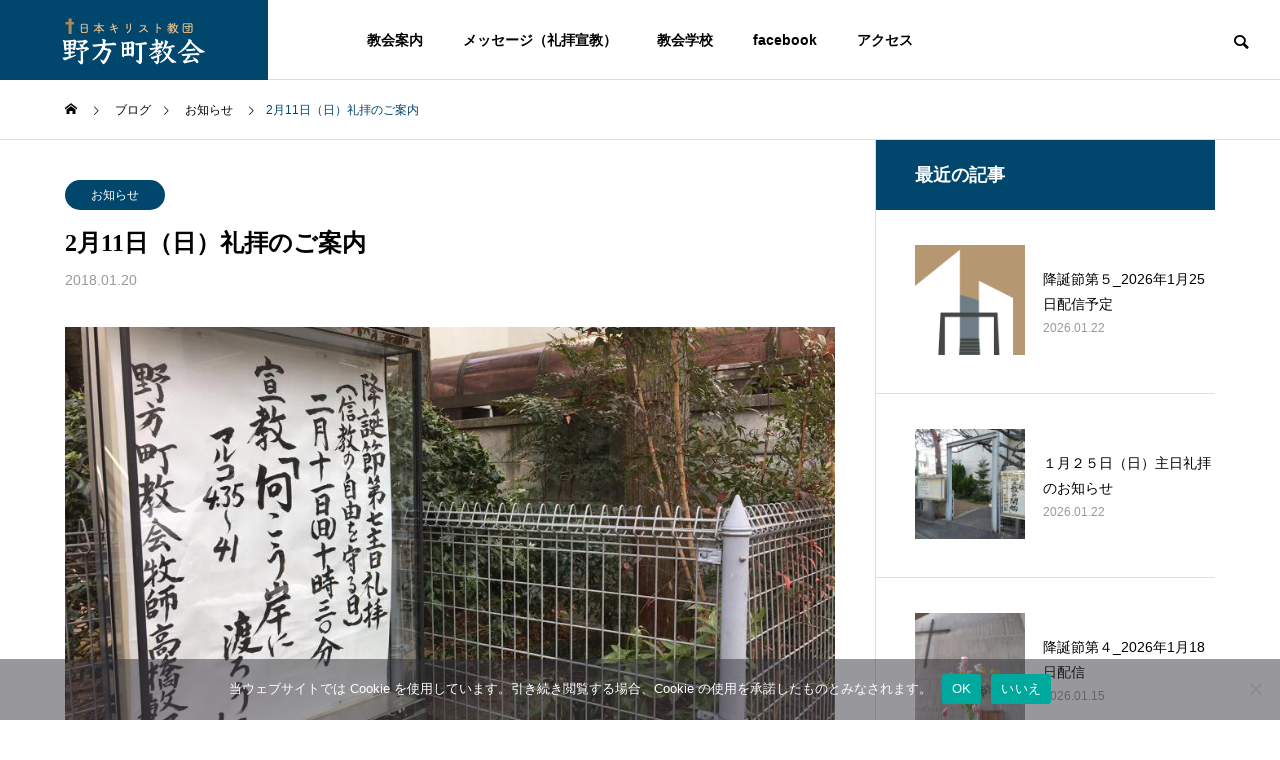

--- FILE ---
content_type: text/html; charset=UTF-8
request_url: https://nogatamachi.com/%EF%BC%92112018reihai/
body_size: 15708
content:
<!DOCTYPE html>
<html class="pc" lang="ja">
<head prefix="og: https://ogp.me/ns# fb: https://ogp.me/ns/fb#">
<meta charset="UTF-8">
<!--[if IE]><meta http-equiv="X-UA-Compatible" content="IE=edge"><![endif]-->
<meta name="viewport" content="width=device-width">
<title>2月11日（日）礼拝のご案内 | 日本基督教団　野方町教会</title>
<meta name="description" content="降誕節第７主日礼拝（信教の自由を守る日） 	宣教『向こう岸に渡ろう』高橋通敏牧師 	聖書　マルコによる福音書4：35~41 	讃美歌　164   273A   21-543※礼拝後は、ランチタイム、信友会委員会、CS...">
<link rel="pingback" href="https://nogatamachi.com/xmlrpc.php">
<meta name='robots' content='max-image-preview:large' />
<meta property="og:type" content="article">
<meta property="og:url" content="https://nogatamachi.com/%EF%BC%92112018reihai/">
<meta property="og:title" content="2月11日（日）礼拝のご案内 &#8211; 日本基督教団　野方町教会">
<meta property="og:description" content="降誕節第７主日礼拝（信教の自由を守る日） 	宣教『向こう岸に渡ろう』高橋通敏牧師 	聖書　マルコによる福音書4：35~41 	讃美歌　164   273A   21-543※礼拝後は、ランチタイム、信友会委員会、CS...">
<meta property="og:site_name" content="日本基督教団　野方町教会">
<meta property="og:image" content="https://nogatamachi.com/wp-content/uploads/2018/02/27459130_981639298667288_2611187266042481688_n.jpg">
<meta property="og:image:secure_url" content="https://nogatamachi.com/wp-content/uploads/2018/02/27459130_981639298667288_2611187266042481688_n.jpg"> 
<meta property="og:image:width" content="960"> 
<meta property="og:image:height" content="540">
<link rel='dns-prefetch' href='//maxcdn.bootstrapcdn.com' />
<link rel="alternate" type="application/rss+xml" title="日本基督教団　野方町教会 &raquo; フィード" href="https://nogatamachi.com/feed/" />
<link rel="alternate" type="application/rss+xml" title="日本基督教団　野方町教会 &raquo; コメントフィード" href="https://nogatamachi.com/comments/feed/" />
<link rel="alternate" title="oEmbed (JSON)" type="application/json+oembed" href="https://nogatamachi.com/wp-json/oembed/1.0/embed?url=https%3A%2F%2Fnogatamachi.com%2F%25ef%25bc%2592112018reihai%2F" />
<link rel="alternate" title="oEmbed (XML)" type="text/xml+oembed" href="https://nogatamachi.com/wp-json/oembed/1.0/embed?url=https%3A%2F%2Fnogatamachi.com%2F%25ef%25bc%2592112018reihai%2F&#038;format=xml" />
		<!-- This site uses the Google Analytics by ExactMetrics plugin v8.11.1 - Using Analytics tracking - https://www.exactmetrics.com/ -->
		<!-- Note: ExactMetrics is not currently configured on this site. The site owner needs to authenticate with Google Analytics in the ExactMetrics settings panel. -->
					<!-- No tracking code set -->
				<!-- / Google Analytics by ExactMetrics -->
		<link rel="preconnect" href="https://fonts.googleapis.com">
<link rel="preconnect" href="https://fonts.gstatic.com" crossorigin>
<link href="https://fonts.googleapis.com/css2?family=Noto+Sans+JP:wght@400;600" rel="stylesheet">
<style id='wp-img-auto-sizes-contain-inline-css' type='text/css'>
img:is([sizes=auto i],[sizes^="auto," i]){contain-intrinsic-size:3000px 1500px}
/*# sourceURL=wp-img-auto-sizes-contain-inline-css */
</style>
<link rel='stylesheet' id='style-css' href='https://nogatamachi.com/wp-content/themes/solaris_tcd088/style.css?ver=2.14.1' type='text/css' media='all' />
<link rel='stylesheet' id='pt-cv-public-style-css' href='https://nogatamachi.com/wp-content/plugins/content-views-query-and-display-post-page/public/assets/css/cv.css?ver=4.2.1' type='text/css' media='all' />
<link rel='stylesheet' id='pt-cv-public-pro-style-css' href='https://nogatamachi.com/wp-content/plugins/pt-content-views-pro/public/assets/css/cvpro.min.css?ver=7.2.2' type='text/css' media='all' />
<link rel='stylesheet' id='wp-block-library-css' href='https://nogatamachi.com/wp-includes/css/dist/block-library/style.min.css?ver=d55b26a379c4c1cf1a0a8a97c4a324d5' type='text/css' media='all' />
<style id='classic-theme-styles-inline-css' type='text/css'>
/*! This file is auto-generated */
.wp-block-button__link{color:#fff;background-color:#32373c;border-radius:9999px;box-shadow:none;text-decoration:none;padding:calc(.667em + 2px) calc(1.333em + 2px);font-size:1.125em}.wp-block-file__button{background:#32373c;color:#fff;text-decoration:none}
/*# sourceURL=/wp-includes/css/classic-themes.min.css */
</style>
<style id='global-styles-inline-css' type='text/css'>
:root{--wp--preset--aspect-ratio--square: 1;--wp--preset--aspect-ratio--4-3: 4/3;--wp--preset--aspect-ratio--3-4: 3/4;--wp--preset--aspect-ratio--3-2: 3/2;--wp--preset--aspect-ratio--2-3: 2/3;--wp--preset--aspect-ratio--16-9: 16/9;--wp--preset--aspect-ratio--9-16: 9/16;--wp--preset--color--black: #000000;--wp--preset--color--cyan-bluish-gray: #abb8c3;--wp--preset--color--white: #ffffff;--wp--preset--color--pale-pink: #f78da7;--wp--preset--color--vivid-red: #cf2e2e;--wp--preset--color--luminous-vivid-orange: #ff6900;--wp--preset--color--luminous-vivid-amber: #fcb900;--wp--preset--color--light-green-cyan: #7bdcb5;--wp--preset--color--vivid-green-cyan: #00d084;--wp--preset--color--pale-cyan-blue: #8ed1fc;--wp--preset--color--vivid-cyan-blue: #0693e3;--wp--preset--color--vivid-purple: #9b51e0;--wp--preset--gradient--vivid-cyan-blue-to-vivid-purple: linear-gradient(135deg,rgb(6,147,227) 0%,rgb(155,81,224) 100%);--wp--preset--gradient--light-green-cyan-to-vivid-green-cyan: linear-gradient(135deg,rgb(122,220,180) 0%,rgb(0,208,130) 100%);--wp--preset--gradient--luminous-vivid-amber-to-luminous-vivid-orange: linear-gradient(135deg,rgb(252,185,0) 0%,rgb(255,105,0) 100%);--wp--preset--gradient--luminous-vivid-orange-to-vivid-red: linear-gradient(135deg,rgb(255,105,0) 0%,rgb(207,46,46) 100%);--wp--preset--gradient--very-light-gray-to-cyan-bluish-gray: linear-gradient(135deg,rgb(238,238,238) 0%,rgb(169,184,195) 100%);--wp--preset--gradient--cool-to-warm-spectrum: linear-gradient(135deg,rgb(74,234,220) 0%,rgb(151,120,209) 20%,rgb(207,42,186) 40%,rgb(238,44,130) 60%,rgb(251,105,98) 80%,rgb(254,248,76) 100%);--wp--preset--gradient--blush-light-purple: linear-gradient(135deg,rgb(255,206,236) 0%,rgb(152,150,240) 100%);--wp--preset--gradient--blush-bordeaux: linear-gradient(135deg,rgb(254,205,165) 0%,rgb(254,45,45) 50%,rgb(107,0,62) 100%);--wp--preset--gradient--luminous-dusk: linear-gradient(135deg,rgb(255,203,112) 0%,rgb(199,81,192) 50%,rgb(65,88,208) 100%);--wp--preset--gradient--pale-ocean: linear-gradient(135deg,rgb(255,245,203) 0%,rgb(182,227,212) 50%,rgb(51,167,181) 100%);--wp--preset--gradient--electric-grass: linear-gradient(135deg,rgb(202,248,128) 0%,rgb(113,206,126) 100%);--wp--preset--gradient--midnight: linear-gradient(135deg,rgb(2,3,129) 0%,rgb(40,116,252) 100%);--wp--preset--font-size--small: 13px;--wp--preset--font-size--medium: 20px;--wp--preset--font-size--large: 36px;--wp--preset--font-size--x-large: 42px;--wp--preset--spacing--20: 0.44rem;--wp--preset--spacing--30: 0.67rem;--wp--preset--spacing--40: 1rem;--wp--preset--spacing--50: 1.5rem;--wp--preset--spacing--60: 2.25rem;--wp--preset--spacing--70: 3.38rem;--wp--preset--spacing--80: 5.06rem;--wp--preset--shadow--natural: 6px 6px 9px rgba(0, 0, 0, 0.2);--wp--preset--shadow--deep: 12px 12px 50px rgba(0, 0, 0, 0.4);--wp--preset--shadow--sharp: 6px 6px 0px rgba(0, 0, 0, 0.2);--wp--preset--shadow--outlined: 6px 6px 0px -3px rgb(255, 255, 255), 6px 6px rgb(0, 0, 0);--wp--preset--shadow--crisp: 6px 6px 0px rgb(0, 0, 0);}:where(.is-layout-flex){gap: 0.5em;}:where(.is-layout-grid){gap: 0.5em;}body .is-layout-flex{display: flex;}.is-layout-flex{flex-wrap: wrap;align-items: center;}.is-layout-flex > :is(*, div){margin: 0;}body .is-layout-grid{display: grid;}.is-layout-grid > :is(*, div){margin: 0;}:where(.wp-block-columns.is-layout-flex){gap: 2em;}:where(.wp-block-columns.is-layout-grid){gap: 2em;}:where(.wp-block-post-template.is-layout-flex){gap: 1.25em;}:where(.wp-block-post-template.is-layout-grid){gap: 1.25em;}.has-black-color{color: var(--wp--preset--color--black) !important;}.has-cyan-bluish-gray-color{color: var(--wp--preset--color--cyan-bluish-gray) !important;}.has-white-color{color: var(--wp--preset--color--white) !important;}.has-pale-pink-color{color: var(--wp--preset--color--pale-pink) !important;}.has-vivid-red-color{color: var(--wp--preset--color--vivid-red) !important;}.has-luminous-vivid-orange-color{color: var(--wp--preset--color--luminous-vivid-orange) !important;}.has-luminous-vivid-amber-color{color: var(--wp--preset--color--luminous-vivid-amber) !important;}.has-light-green-cyan-color{color: var(--wp--preset--color--light-green-cyan) !important;}.has-vivid-green-cyan-color{color: var(--wp--preset--color--vivid-green-cyan) !important;}.has-pale-cyan-blue-color{color: var(--wp--preset--color--pale-cyan-blue) !important;}.has-vivid-cyan-blue-color{color: var(--wp--preset--color--vivid-cyan-blue) !important;}.has-vivid-purple-color{color: var(--wp--preset--color--vivid-purple) !important;}.has-black-background-color{background-color: var(--wp--preset--color--black) !important;}.has-cyan-bluish-gray-background-color{background-color: var(--wp--preset--color--cyan-bluish-gray) !important;}.has-white-background-color{background-color: var(--wp--preset--color--white) !important;}.has-pale-pink-background-color{background-color: var(--wp--preset--color--pale-pink) !important;}.has-vivid-red-background-color{background-color: var(--wp--preset--color--vivid-red) !important;}.has-luminous-vivid-orange-background-color{background-color: var(--wp--preset--color--luminous-vivid-orange) !important;}.has-luminous-vivid-amber-background-color{background-color: var(--wp--preset--color--luminous-vivid-amber) !important;}.has-light-green-cyan-background-color{background-color: var(--wp--preset--color--light-green-cyan) !important;}.has-vivid-green-cyan-background-color{background-color: var(--wp--preset--color--vivid-green-cyan) !important;}.has-pale-cyan-blue-background-color{background-color: var(--wp--preset--color--pale-cyan-blue) !important;}.has-vivid-cyan-blue-background-color{background-color: var(--wp--preset--color--vivid-cyan-blue) !important;}.has-vivid-purple-background-color{background-color: var(--wp--preset--color--vivid-purple) !important;}.has-black-border-color{border-color: var(--wp--preset--color--black) !important;}.has-cyan-bluish-gray-border-color{border-color: var(--wp--preset--color--cyan-bluish-gray) !important;}.has-white-border-color{border-color: var(--wp--preset--color--white) !important;}.has-pale-pink-border-color{border-color: var(--wp--preset--color--pale-pink) !important;}.has-vivid-red-border-color{border-color: var(--wp--preset--color--vivid-red) !important;}.has-luminous-vivid-orange-border-color{border-color: var(--wp--preset--color--luminous-vivid-orange) !important;}.has-luminous-vivid-amber-border-color{border-color: var(--wp--preset--color--luminous-vivid-amber) !important;}.has-light-green-cyan-border-color{border-color: var(--wp--preset--color--light-green-cyan) !important;}.has-vivid-green-cyan-border-color{border-color: var(--wp--preset--color--vivid-green-cyan) !important;}.has-pale-cyan-blue-border-color{border-color: var(--wp--preset--color--pale-cyan-blue) !important;}.has-vivid-cyan-blue-border-color{border-color: var(--wp--preset--color--vivid-cyan-blue) !important;}.has-vivid-purple-border-color{border-color: var(--wp--preset--color--vivid-purple) !important;}.has-vivid-cyan-blue-to-vivid-purple-gradient-background{background: var(--wp--preset--gradient--vivid-cyan-blue-to-vivid-purple) !important;}.has-light-green-cyan-to-vivid-green-cyan-gradient-background{background: var(--wp--preset--gradient--light-green-cyan-to-vivid-green-cyan) !important;}.has-luminous-vivid-amber-to-luminous-vivid-orange-gradient-background{background: var(--wp--preset--gradient--luminous-vivid-amber-to-luminous-vivid-orange) !important;}.has-luminous-vivid-orange-to-vivid-red-gradient-background{background: var(--wp--preset--gradient--luminous-vivid-orange-to-vivid-red) !important;}.has-very-light-gray-to-cyan-bluish-gray-gradient-background{background: var(--wp--preset--gradient--very-light-gray-to-cyan-bluish-gray) !important;}.has-cool-to-warm-spectrum-gradient-background{background: var(--wp--preset--gradient--cool-to-warm-spectrum) !important;}.has-blush-light-purple-gradient-background{background: var(--wp--preset--gradient--blush-light-purple) !important;}.has-blush-bordeaux-gradient-background{background: var(--wp--preset--gradient--blush-bordeaux) !important;}.has-luminous-dusk-gradient-background{background: var(--wp--preset--gradient--luminous-dusk) !important;}.has-pale-ocean-gradient-background{background: var(--wp--preset--gradient--pale-ocean) !important;}.has-electric-grass-gradient-background{background: var(--wp--preset--gradient--electric-grass) !important;}.has-midnight-gradient-background{background: var(--wp--preset--gradient--midnight) !important;}.has-small-font-size{font-size: var(--wp--preset--font-size--small) !important;}.has-medium-font-size{font-size: var(--wp--preset--font-size--medium) !important;}.has-large-font-size{font-size: var(--wp--preset--font-size--large) !important;}.has-x-large-font-size{font-size: var(--wp--preset--font-size--x-large) !important;}
:where(.wp-block-post-template.is-layout-flex){gap: 1.25em;}:where(.wp-block-post-template.is-layout-grid){gap: 1.25em;}
:where(.wp-block-term-template.is-layout-flex){gap: 1.25em;}:where(.wp-block-term-template.is-layout-grid){gap: 1.25em;}
:where(.wp-block-columns.is-layout-flex){gap: 2em;}:where(.wp-block-columns.is-layout-grid){gap: 2em;}
:root :where(.wp-block-pullquote){font-size: 1.5em;line-height: 1.6;}
/*# sourceURL=global-styles-inline-css */
</style>
<link rel='stylesheet' id='contact-form-7-css' href='https://nogatamachi.com/wp-content/plugins/contact-form-7/includes/css/styles.css?ver=6.1.4' type='text/css' media='all' />
<link rel='stylesheet' id='cookie-notice-front-css' href='https://nogatamachi.com/wp-content/plugins/cookie-notice/css/front.min.css?ver=2.5.11' type='text/css' media='all' />
<link rel='stylesheet' id='dashicons-css' href='https://nogatamachi.com/wp-includes/css/dashicons.min.css?ver=d55b26a379c4c1cf1a0a8a97c4a324d5' type='text/css' media='all' />
<link rel='stylesheet' id='obfx-module-pub-css-menu-icons-0-css' href='https://maxcdn.bootstrapcdn.com/font-awesome/4.7.0/css/font-awesome.min.css?ver=3.0.5' type='text/css' media='all' />
<link rel='stylesheet' id='obfx-module-pub-css-menu-icons-1-css' href='https://nogatamachi.com/wp-content/plugins/themeisle-companion/obfx_modules/menu-icons/css/public.css?ver=3.0.5' type='text/css' media='all' />
<link rel='stylesheet' id='recent-posts-widget-with-thumbnails-public-style-css' href='https://nogatamachi.com/wp-content/plugins/recent-posts-widget-with-thumbnails/public.css?ver=7.1.1' type='text/css' media='all' />
<link rel='stylesheet' id='__EPYT__style-css' href='https://nogatamachi.com/wp-content/plugins/youtube-embed-plus/styles/ytprefs.min.css?ver=14.2.4' type='text/css' media='all' />
<style id='__EPYT__style-inline-css' type='text/css'>

                .epyt-gallery-thumb {
                        width: 33.333%;
                }
                
/*# sourceURL=__EPYT__style-inline-css */
</style>
<style>:root {
  --tcd-font-type1: Arial,"Hiragino Sans","Yu Gothic Medium","Meiryo",sans-serif;
  --tcd-font-type2: "Times New Roman",Times,"Yu Mincho","游明朝","游明朝体","Hiragino Mincho Pro",serif;
  --tcd-font-type3: Palatino,"Yu Kyokasho","游教科書体","UD デジタル 教科書体 N","游明朝","游明朝体","Hiragino Mincho Pro","Meiryo",serif;
  --tcd-font-type-logo: "Noto Sans JP",sans-serif;
}</style>
<script type="text/javascript" id="jquery-core-js-extra">
/* <![CDATA[ */
var Screenr_Plus = {"ajax_url":"https://nogatamachi.com/wp-admin/admin-ajax.php","browser_warning":" Your browser does not support the video tag. I suggest you upgrade your browser."};
//# sourceURL=jquery-core-js-extra
/* ]]> */
</script>
<script type="text/javascript" src="https://nogatamachi.com/wp-includes/js/jquery/jquery.min.js?ver=3.7.1" id="jquery-core-js"></script>
<script type="text/javascript" src="https://nogatamachi.com/wp-includes/js/jquery/jquery-migrate.min.js?ver=3.4.1" id="jquery-migrate-js"></script>
<script type="text/javascript" id="cookie-notice-front-js-before">
/* <![CDATA[ */
var cnArgs = {"ajaxUrl":"https:\/\/nogatamachi.com\/wp-admin\/admin-ajax.php","nonce":"0aca0555f5","hideEffect":"fade","position":"bottom","onScroll":false,"onScrollOffset":100,"onClick":false,"cookieName":"cookie_notice_accepted","cookieTime":2592000,"cookieTimeRejected":2592000,"globalCookie":false,"redirection":false,"cache":false,"revokeCookies":false,"revokeCookiesOpt":"automatic"};

//# sourceURL=cookie-notice-front-js-before
/* ]]> */
</script>
<script type="text/javascript" src="https://nogatamachi.com/wp-content/plugins/cookie-notice/js/front.min.js?ver=2.5.11" id="cookie-notice-front-js"></script>
<script type="text/javascript" id="__ytprefs__-js-extra">
/* <![CDATA[ */
var _EPYT_ = {"ajaxurl":"https://nogatamachi.com/wp-admin/admin-ajax.php","security":"6207cd6b35","gallery_scrolloffset":"20","eppathtoscripts":"https://nogatamachi.com/wp-content/plugins/youtube-embed-plus/scripts/","eppath":"https://nogatamachi.com/wp-content/plugins/youtube-embed-plus/","epresponsiveselector":"[\"iframe.__youtube_prefs__\",\"iframe[src*='youtube.com']\",\"iframe[src*='youtube-nocookie.com']\",\"iframe[data-ep-src*='youtube.com']\",\"iframe[data-ep-src*='youtube-nocookie.com']\",\"iframe[data-ep-gallerysrc*='youtube.com']\"]","epdovol":"1","version":"14.2.4","evselector":"iframe.__youtube_prefs__[src], iframe[src*=\"youtube.com/embed/\"], iframe[src*=\"youtube-nocookie.com/embed/\"]","ajax_compat":"","maxres_facade":"eager","ytapi_load":"light","pause_others":"","stopMobileBuffer":"1","facade_mode":"","not_live_on_channel":""};
//# sourceURL=__ytprefs__-js-extra
/* ]]> */
</script>
<script type="text/javascript" src="https://nogatamachi.com/wp-content/plugins/youtube-embed-plus/scripts/ytprefs.min.js?ver=14.2.4" id="__ytprefs__-js"></script>
<link rel="https://api.w.org/" href="https://nogatamachi.com/wp-json/" /><link rel="alternate" title="JSON" type="application/json" href="https://nogatamachi.com/wp-json/wp/v2/posts/500" /><link rel="canonical" href="https://nogatamachi.com/%ef%bc%92112018reihai/" />
<link rel='shortlink' href='https://nogatamachi.com/?p=500' />
<!-- Enter your scripts here --><link rel="stylesheet" href="https://nogatamachi.com/wp-content/themes/solaris_tcd088/css/design-plus.css?ver=2.14.1">

<script>
jQuery(function ($) {
	var $window = $(window);
	var $body = $('body');
  // quick tag - underline ------------------------------------------
  if ($('.q_underline').length) {
    var gradient_prefix = null;

    $('.q_underline').each(function(){
      var bbc = $(this).css('borderBottomColor');
      if (jQuery.inArray(bbc, ['transparent', 'rgba(0, 0, 0, 0)']) == -1) {
        if (gradient_prefix === null) {
          gradient_prefix = '';
          var ua = navigator.userAgent.toLowerCase();
          if (/webkit/.test(ua)) {
            gradient_prefix = '-webkit-';
          } else if (/firefox/.test(ua)) {
            gradient_prefix = '-moz-';
          } else {
            gradient_prefix = '';
          }
        }
        $(this).css('borderBottomColor', 'transparent');
        if (gradient_prefix) {
          $(this).css('backgroundImage', gradient_prefix+'linear-gradient(left, transparent 50%, '+bbc+ ' 50%)');
        } else {
          $(this).css('backgroundImage', 'linear-gradient(to right, transparent 50%, '+bbc+ ' 50%)');
        }
      }
    });

    $window.on('scroll.q_underline', function(){
      $('.q_underline:not(.is-active)').each(function(){
        var top = $(this).offset().top;
        if ($window.scrollTop() > top - window.innerHeight) {
          $(this).addClass('is-active');
        }
      });
      if (!$('.q_underline:not(.is-active)').length) {
        $window.off('scroll.q_underline');
      }
    });
  }
} );
</script>
<meta name="generator" content="Elementor 3.34.1; features: additional_custom_breakpoints; settings: css_print_method-external, google_font-enabled, font_display-auto">
			<style>
				.e-con.e-parent:nth-of-type(n+4):not(.e-lazyloaded):not(.e-no-lazyload),
				.e-con.e-parent:nth-of-type(n+4):not(.e-lazyloaded):not(.e-no-lazyload) * {
					background-image: none !important;
				}
				@media screen and (max-height: 1024px) {
					.e-con.e-parent:nth-of-type(n+3):not(.e-lazyloaded):not(.e-no-lazyload),
					.e-con.e-parent:nth-of-type(n+3):not(.e-lazyloaded):not(.e-no-lazyload) * {
						background-image: none !important;
					}
				}
				@media screen and (max-height: 640px) {
					.e-con.e-parent:nth-of-type(n+2):not(.e-lazyloaded):not(.e-no-lazyload),
					.e-con.e-parent:nth-of-type(n+2):not(.e-lazyloaded):not(.e-no-lazyload) * {
						background-image: none !important;
					}
				}
			</style>
			
<link rel="stylesheet" href="https://nogatamachi.com/wp-content/themes/solaris_tcd088/css/sns-botton.css?ver=2.14.1">
<link rel="stylesheet" media="screen and (max-width:1201px)" href="https://nogatamachi.com/wp-content/themes/solaris_tcd088/css/responsive.css?ver=2.14.1">
<link rel="stylesheet" media="screen and (max-width:1201px)" href="https://nogatamachi.com/wp-content/themes/solaris_tcd088/css/footer-bar.css?ver=2.14.1">

<script src="https://nogatamachi.com/wp-content/themes/solaris_tcd088/js/jquery.easing.1.4.js?ver=2.14.1"></script>
<script src="https://nogatamachi.com/wp-content/themes/solaris_tcd088/js/jscript.js?ver=2.14.1"></script>
<script src="https://nogatamachi.com/wp-content/themes/solaris_tcd088/js/tcd_cookie.js?ver=2.14.1"></script>
<script src="https://nogatamachi.com/wp-content/themes/solaris_tcd088/js/comment.js?ver=2.14.1"></script>
<script src="https://nogatamachi.com/wp-content/themes/solaris_tcd088/js/parallax.js?ver=2.14.1"></script>

<link rel="stylesheet" href="https://nogatamachi.com/wp-content/themes/solaris_tcd088/js/simplebar.css?ver=2.14.1">
<script src="https://nogatamachi.com/wp-content/themes/solaris_tcd088/js/simplebar.min.js?ver=2.14.1"></script>


<script src="https://nogatamachi.com/wp-content/themes/solaris_tcd088/js/header_fix.js?ver=2.14.1"></script>


<style type="text/css">
body { font-size:16px; }
.common_headline { font-size:36px !important; }
@media screen and (max-width:750px) {
  body { font-size:14px; }
  .common_headline { font-size:20px !important; }
}
body, input, textarea { font-family: var(--tcd-font-type1); }

.single_title_font { font-family: var(--tcd-font-type2) !important; }

.rich_font, .p-vertical { font-family: var(--tcd-font-type2); font-weight:600; }

.rich_font_1 { font-family: var(--tcd-font-type1); font-weight:600; }
.rich_font_2 { font-family: var(--tcd-font-type2); font-weight:600; }
.rich_font_3 { font-family: var(--tcd-font-type3); font-weight:600; }
.rich_font_logo { font-family: var(--tcd-font-type-logo); font-weight: bold !important; ;}

.square_headline .headline { font-size:24px; }
.square_headline .sub_headline { font-size:14px; }
@media screen and (max-width:750px) {
  .square_headline .headline { font-size:18px; }
  .square_headline .sub_headline { font-size:12px; }
}

.pc body.use_header_fix #header:after { background:rgba(255,255,255,1); }
.pc body.use_header_fix #header:hover:after { background:rgba(255,255,255,1); }
#header_logo a { background:rgba(0,70,109,1); }
#header_logo .logo_text { color:#ffffff !important; font-size:32px; }
#footer_logo .logo_text { font-size:32px; }
@media screen and (max-width:1201px) {
  #header_logo .logo_text { font-size:24px; }
  #footer_logo .logo_text { font-size:24px; }
}
#global_menu > ul > li > a:hover, body.single #global_menu > ul > li.current-menu-item > a, body.single #global_menu > ul > li.active > a,
  #header.active #global_menu > ul > li.current-menu-item > a, #header.active #global_menu > ul > li.active > a, body.hide_header_image #global_menu > ul > li.current-menu-item > a, body.no_index_header_content #global_menu > ul > li.current-menu-item > a
    { color:#00466d !important; }
#global_menu ul ul a { color:#ffffff; background:#00466d; }
#global_menu ul ul a:hover { color:#ffffff; background:#b59772; }
#global_menu ul ul li.menu-item-has-children > a:before { color:#ffffff; }
.mobile #header:after { background:rgba(255,255,255,1); }
.mobile #header:hover:after { background:rgba(255,255,255,1); }
.mobile body.home.no_index_header_content #header { background:rgba(255,255,255,1); }
#drawer_menu { color:#ffffff; background:#000000; }
#drawer_menu a { color:#ffffff; }
#drawer_menu a:hover { color:#b59772; }
#mobile_menu a { color:#ffffff; border-color:#444444; }
#mobile_menu li li a { background:#333333; }
#mobile_menu a:hover, #drawer_menu .close_button:hover, #mobile_menu .child_menu_button:hover { color:#ffffff; background:#444444; }
#mobile_menu .child_menu_button .icon:before, #mobile_menu .child_menu_button:hover .icon:before { color:#ffffff; }
.megamenu .headline_area div.head .headline { font-size:24px; }
.megamenu_b .service_item_list .item a:after { background:rgba(0,0,0,0.5); }
#footer_banner a { color:#ffffff !important; }
#footer_banner .title { font-size:24px; }
#footer_banner .sub_title { font-size:14px; }
@media screen and (max-width:750px) {
  #footer_banner .title { font-size:18px; }
  #footer_banner .sub_title { font-size:12px; }
}
.author_profile .avatar_area img, .animate_image img, .animate_background .image {
  width:100%; height:auto;
  -webkit-transition: transform  0.5s ease;
  transition: transform  0.5s ease;
}
.author_profile a.avatar:hover img, .animate_image:hover img, .animate_background:hover .image {
  -webkit-transform: scale(1.2);
  transform: scale(1.2);
}


a { color:#000; }

#footer_menu .footer_menu li:first-of-type a, #return_top2 a:hover:before, #bread_crumb, #bread_crumb li.last, .tcd_banner_widget .headline, .post_slider_widget .slick-arrow:hover:before,
  #post_title2 .title, #service_banner .main_title, .megamenu .headline_area div.head .headline, .news_category_list li.active a, .news_category_sort_button li.active a, .sns_button_list.color_type2 li.contact a:before,
    .tab_content_top .tab .item.active, .cb_tab_content .tab_content_bottom .title, .cb_headline .headline, .faq_list .question.active, .faq_list .question:hover, .author_profile .author_link li.contact a:before, .author_profile .author_link li.user_url a:before
      { color:#00466d; }

.square_headline, .page_navi span.current, #post_pagination p, #comment_tab li.active a, .news_category_list li.active a:before, .news_category_sort_button li.active a:before,
  .tab_content_bottom .slick-dots button:hover::before, .tab_content_bottom .slick-dots .slick-active button::before,
    .faq_list .question.active:before, .faq_list .question:hover:before, .faq_list .question:hover:after, #return_top a, .styled_post_list1_widget .widget_headline
      { background:#00466d; }

.page_navi span.current, #post_pagination p, .design_headline2 span.title, #post_title2 .title, .project_list .category, #project_title_area .category
  { border-color:#00466d; }

/*
.category_list_widget li.current-menu-item a, .category_list_widget li.current-menu-parent a { background:rgba(0,70,109,0.5); border-color:#fff; color:#fff; }
	*/
/* current の “その項目だけ” を塗る */
.category_list_widget li.current-menu-item > a{
  background: rgba(0,70,109, 0.5) !important;
  border-color:#fff;
  color:#fff !important;
  pointer-events:none;
}

/* 親は current-menu-parent でも “親リンクだけ” に限定（＝サブメニューに波及させない） */
.category_list_widget li.current-menu-parent > a{
  /* 親も塗りたいなら同じ色にする。塗りたくないなら background は書かない */
  /* background: rgba(0,70,109, 0.5); */
  border:none;
}

/* サブメニューは常に白に戻す（保険） */
.category_list_widget li.current-menu-parent .sub-menu > li > a{
  background:#fff;
  color:#000;
  border-bottom:1px solid #ddd;
  border-left:1px solid #ddd;
}
.category_list_widget li.current-menu-parent:has(li.current-menu-item) > a {
  background:#fff; color:#000; border-left: 1px solid #ddd; border-bottom:1px solid #ddd;
}
.category_list_widget li.current-menu-parent:has(li.current-menu-item)  > a {
  background:#fff; color:#000; border-left: 1px solid #ddd;
}


.category_list_widget
li.current-menu-category:not(:has(li.current-menu-item)) > a {
  background: rgba(0,70,109, 0.5) ;
  color: #fff;
  border-bottom:none;
}

.category_list_widget
li.current-menu-category:not(:has(li.current-menu-item)) > .menu-toggle::before {
color:#fff;	
}

.c-archive-header-terms :where(a.is-current), .c-archive-header-terms :where(a:hover) {
   background:#00466d; 
    border-color:#00466d; 
}
a:hover, #footer_top a:hover, #footer_social_link li a:hover:before, #footer_menu .footer_menu li:first-of-type a:hover, #next_prev_post a:hover, #bread_crumb li a:hover, #bread_crumb li.home a:hover:before,
  .single_copy_title_url_btn:hover, .tcdw_search_box_widget .search_area .search_button:hover:before, .widget_tab_post_list_button div:hover,
    #single_author_title_area .author_link li a:hover:before, .author_profile a:hover, #post_meta_bottom a:hover, .cardlink_title a:hover,
      .comment a:hover, .comment_form_wrapper a:hover, #searchform .submit_button:hover:before, .p-dropdown__title:hover:after
        { color:#b59772; }
#footer_sns.sns_button_list.color_type2 li.note a:before {
  background-image: url(https://nogatamachi.com/wp-content/themes/solaris_tcd088/img/common/note.svg);
  -webkit-mask-image:none;
  background-color: unset;
}
#author_sns.sns_button_list li.note a:hover:before { background-color:#b59772; }

.page_navi a:hover, #post_pagination a:hover, #p_readmore .button:hover, .c-pw__btn:hover, #comment_tab li a:hover, #submit_comment:hover, #cancel_comment_reply a:hover,
  #wp-calendar #prev a:hover, #wp-calendar #next a:hover, #wp-calendar td a:hover, #comment_tab li a:hover, #return_top a:hover
    { background-color:#b59772; }

.page_navi a:hover, #post_pagination a:hover, #comment_textarea textarea:focus, .c-pw__box-input:focus
  { border-color:#b59772; }

.post_content a, .custom-html-widget a { color:#000000; }
.post_content a:hover, .custom-html-widget a:hover { color:#b59772; }

.design_button.type1 a { color:#ffffff !important; background:#00466d; }
.design_button.type1 a:hover { color:#ffffff !important; background:#b59772; }
.cat_id1 { background-color:#00466d; }
.cat_id1:hover { background-color:#b59772; }
.cat_id3 { background-color:#00466d; }
.cat_id3:hover { background-color:#b59772; }
.cat_id4 { background-color:#00466d; }
.cat_id4:hover { background-color:#b59772; }
.cat_id5 { background-color:#00466d; }
.cat_id5:hover { background-color:#b59772; }
.cat_id6 { background-color:#00466d; }
.cat_id6:hover { background-color:#b59772; }
.cat_id7 { background-color:#00466d; }
.cat_id7:hover { background-color:#b59772; }
.cat_id9 { background-color:#00466d; }
.cat_id9:hover { background-color:#b59772; }
.cat_id11 { background-color:#00466d; }
.cat_id11:hover { background-color:#b59772; }
.cat_id32 { background-color:#00466d; }
.cat_id32:hover { background-color:#b59772; }
.cat_id157 { background-color:#00466d; }
.cat_id157:hover { background-color:#b59772; }
.styled_h2 {
  font-size:26px !important; text-align:left; color:#ffffff; background:#000000;  border-top:0px solid #dddddd;
  border-bottom:0px solid #dddddd;
  border-left:0px solid #dddddd;
  border-right:0px solid #dddddd;
  padding:15px 15px 15px 15px !important;
  margin:0px 0px 30px !important;
}
.styled_h3 {
  font-size:22px !important; text-align:left; color:#000000;   border-top:0px solid #dddddd;
  border-bottom:0px solid #dddddd;
  border-left:2px solid #000000;
  border-right:0px solid #dddddd;
  padding:6px 0px 6px 16px !important;
  margin:0px 0px 30px !important;
}
.styled_h4 {
  font-size:18px !important; text-align:left; color:#000000;   border-top:0px solid #dddddd;
  border-bottom:1px solid #dddddd;
  border-left:0px solid #dddddd;
  border-right:0px solid #dddddd;
  padding:3px 0px 3px 20px !important;
  margin:0px 0px 30px !important;
}
.styled_h5 {
  font-size:14px !important; text-align:left; color:#000000;   border-top:0px solid #dddddd;
  border-bottom:1px solid #dddddd;
  border-left:0px solid #dddddd;
  border-right:0px solid #dddddd;
  padding:3px 0px 3px 24px !important;
  margin:0px 0px 30px !important;
}
.q_custom_button1 {
  color:#ffffff !important;
  border-color:rgba(83,83,83,1);
}
.q_custom_button1.animation_type1 { background:#535353; }
.q_custom_button1:hover, .q_custom_button1:focus {
  color:#ffffff !important;
  border-color:rgba(125,125,125,1);
}
.q_custom_button1.animation_type1:hover { background:#7d7d7d; }
.q_custom_button1:before { background:#7d7d7d; }
.q_custom_button2 {
  color:#ffffff !important;
  border-color:rgba(83,83,83,1);
}
.q_custom_button2.animation_type1 { background:#535353; }
.q_custom_button2:hover, .q_custom_button2:focus {
  color:#ffffff !important;
  border-color:rgba(125,125,125,1);
}
.q_custom_button2.animation_type1:hover { background:#7d7d7d; }
.q_custom_button2:before { background:#7d7d7d; }
.speech_balloon_left1 .speach_balloon_text { background-color: #ffdfdf; border-color: #ffdfdf; color: #000000 }
.speech_balloon_left1 .speach_balloon_text::before { border-right-color: #ffdfdf }
.speech_balloon_left1 .speach_balloon_text::after { border-right-color: #ffdfdf }
.speech_balloon_left2 .speach_balloon_text { background-color: #ffffff; border-color: #ff5353; color: #000000 }
.speech_balloon_left2 .speach_balloon_text::before { border-right-color: #ff5353 }
.speech_balloon_left2 .speach_balloon_text::after { border-right-color: #ffffff }
.speech_balloon_right1 .speach_balloon_text { background-color: #ccf4ff; border-color: #ccf4ff; color: #000000 }
.speech_balloon_right1 .speach_balloon_text::before { border-left-color: #ccf4ff }
.speech_balloon_right1 .speach_balloon_text::after { border-left-color: #ccf4ff }
.speech_balloon_right2 .speach_balloon_text { background-color: #ffffff; border-color: #0789b5; color: #000000 }
.speech_balloon_right2 .speach_balloon_text::before { border-left-color: #0789b5 }
.speech_balloon_right2 .speach_balloon_text::after { border-left-color: #ffffff }
.qt_google_map .pb_googlemap_custom-overlay-inner { background:#00466d; color:#ffffff; }
.qt_google_map .pb_googlemap_custom-overlay-inner::after { border-color:#00466d transparent transparent transparent; }
</style>

<style id="current-page-style" type="text/css">
#post_title .title { font-size:24px; }
#related_post .design_headline2 .title { font-size:14px; }
@media screen and (max-width:750px) {
  #post_title .title { font-size:18px; }
  #related_post .design_headline2 .title { font-size:13px; }
}
</style>

<script type="text/javascript">
jQuery(document).ready(function($){

  if( $('.megamenu_a .slider').length ){
    $('.megamenu_a .slider').slick({
      infinite: true,
      dots: false,
      arrows: false,
      slidesToShow: 3,
      slidesToScroll: 1,
      swipeToSlide: true,
      touchThreshold: 20,
      adaptiveHeight: false,
      pauseOnHover: true,
      autoplay: true,
      fade: false,
      easing: 'easeOutExpo',
      speed: 700,
      autoplaySpeed: 5000
    });
    $('.megamenu_a .prev_item').on('click', function() {
      $(this).closest('.megamenu_a').find('.slider').slick('slickPrev');
    });
    $('.megamenu_a .next_item').on('click', function() {
      $(this).closest('.megamenu_a').find('.slider').slick('slickNext');
    });
  };

  if( $('.megamenu_b .service_list_area').length ){
    $(".megamenu_b .service_item_list .item").hover(function(){
      $(this).siblings().removeClass('active');
      $(this).addClass('active');
      service_id = $(this).data('service-id');
      $(this).closest('.service_list_area').find('.service_image_list .image').removeClass('active');
      $('#' + service_id).addClass('active');
    }, function(){
      $(this).removeClass('active');
    });
  };

});
</script>

<link rel="icon" href="https://nogatamachi.com/wp-content/uploads/2017/11/cropped-nogatamachi_favicon-32x32.png" sizes="32x32" />
<link rel="icon" href="https://nogatamachi.com/wp-content/uploads/2017/11/cropped-nogatamachi_favicon-192x192.png" sizes="192x192" />
<link rel="apple-touch-icon" href="https://nogatamachi.com/wp-content/uploads/2017/11/cropped-nogatamachi_favicon-180x180.png" />
<meta name="msapplication-TileImage" content="https://nogatamachi.com/wp-content/uploads/2017/11/cropped-nogatamachi_favicon-270x270.png" />
</head>
<body id="body" class="wp-singular post-template-default single single-post postid-500 single-format-standard wp-embed-responsive wp-theme-solaris_tcd088 cookies-not-set use_header_fix use_mobile_header_fix elementor-default elementor-kit-1773">



 
 <header id="header">
    <div id="header_logo">
   <p class="logo">
 <a href="https://nogatamachi.com/" title="日本基督教団　野方町教会">
    <img class="logo_image" src="https://nogatamachi.com/wp-content/uploads/2025/08/nogatamachi_logo.png?1769288771" alt="日本基督教団　野方町教会" title="日本基督教団　野方町教会" width="148" height="49" />
     </a>
</p>

  </div>
    <div id="header_search">
   <div id="header_search_button"></div>
   <form role="search" method="get" id="header_searchform" action="https://nogatamachi.com">
    <div class="input_area"><input type="text" value="" id="header_search_input" name="s" autocomplete="off"></div>
    <div class="button"><label for="header_search_button"></label><input type="submit" id="header_search_button" value=""></div>
   </form>
  </div>
      <a id="global_menu_button" href="#"><span></span><span></span><span></span></a>
  <nav id="global_menu">
   <ul id="menu-%e9%87%8e%e6%96%b9%e7%94%ba%e6%95%99%e4%bc%9a" class="menu"><li id="menu-item-363" class="menu-item menu-item-type-post_type menu-item-object-page menu-item-has-children menu-item-363"><a href="https://nogatamachi.com/historypastor/"><span class="cat-name">教会案内</span></a>
<ul class="sub-menu">
	<li id="menu-item-364" class="menu-item menu-item-type-post_type menu-item-object-page menu-item-364"><a href="https://nogatamachi.com/historypastor/meetings/"><span class="cat-name">礼拝・諸集会</span></a></li>
	<li id="menu-item-386" class="menu-item menu-item-type-taxonomy menu-item-object-category menu-item-386"><a href="https://nogatamachi.com/category/historypastor/witness/"><span class="cat-name">あかしびと</span></a></li>
</ul>
</li>
<li id="menu-item-375" class="menu-item menu-item-type-taxonomy menu-item-object-category menu-item-has-children menu-item-375"><a href="https://nogatamachi.com/category/message/"><span class="cat-name">メッセージ（礼拝宣教）</span></a>
<ul class="sub-menu">
	<li id="menu-item-365" class="menu-item menu-item-type-post_type menu-item-object-page menu-item-365"><a href="https://nogatamachi.com/historypastor/events/"><span class="cat-name">行事案内</span></a></li>
	<li id="menu-item-1431" class="menu-item menu-item-type-taxonomy menu-item-object-category menu-item-1431"><a href="https://nogatamachi.com/category/message/reihai-live/"><span class="cat-name">礼拝ライブ</span></a></li>
</ul>
</li>
<li id="menu-item-361" class="menu-item menu-item-type-post_type menu-item-object-page menu-item-has-children menu-item-361"><a href="https://nogatamachi.com/church-school/"><span class="cat-name">教会学校</span></a>
<ul class="sub-menu">
	<li id="menu-item-376" class="menu-item menu-item-type-taxonomy menu-item-object-category menu-item-376"><a href="https://nogatamachi.com/category/church-school/cs_events/"><span class="cat-name">CSのお知らせ・行事案内</span></a></li>
	<li id="menu-item-430" class="menu-item menu-item-type-custom menu-item-object-custom menu-item-430"><a target="_blank" href="https://twitter.com/nogatamachi_cs"><span class="cat-name">CStwitter</span></a></li>
	<li id="menu-item-367" class="menu-item menu-item-type-taxonomy menu-item-object-category menu-item-367"><a href="https://nogatamachi.com/category/church-school/cs_blog/"><span class="cat-name">CSブログ</span></a></li>
</ul>
</li>
<li id="menu-item-413" class="menu-item menu-item-type-custom menu-item-object-custom menu-item-413"><a target="_blank" href="https://www.facebook.com/nogatamachi.ch/"><span class="cat-name">facebook</span></a></li>
<li id="menu-item-8767" class="menu-item menu-item-type-custom menu-item-object-custom menu-item-home menu-item-8767"><a href="https://nogatamachi.com/#cb_content_5"><span class="cat-name">アクセス</span></a></li>
</ul>  </nav>
     </header>

 
<div id="container" >

 
<div id="bread_crumb">
 <ul class="clearfix" itemscope itemtype="https://schema.org/BreadcrumbList">
  <li itemprop="itemListElement" itemscope itemtype="https://schema.org/ListItem" class="home"><a itemprop="item" href="https://nogatamachi.com/"><span itemprop="name">ホーム</span></a><meta itemprop="position" content="1"></li>
 <li itemprop="itemListElement" itemscope itemtype="https://schema.org/ListItem"><a itemprop="item" href="https://nogatamachi.com/blog/"><span itemprop="name">ブログ</span></a><meta itemprop="position" content="2"></li>
  <li class="category" itemprop="itemListElement" itemscope itemtype="https://schema.org/ListItem">
    <a itemprop="item" href="https://nogatamachi.com/category/info/"><span itemprop="name">お知らせ</span></a>
    <meta itemprop="position" content="3">
 </li>
  <li class="last" itemprop="itemListElement" itemscope itemtype="https://schema.org/ListItem"><span itemprop="name">2月11日（日）礼拝のご案内</span><meta itemprop="position" content="4"></li>
  </ul>
</div>

<div id="main_contents" class="">

 <div id="main_col">

 
  <article id="article">

   
   <div id="post_title">
        <a class="category cat_id5" href="https://nogatamachi.com/category/info/">お知らせ</a>
        <h1 class="title rich_font entry-title single_title_font">2月11日（日）礼拝のご案内</h1>
    <ul class="meta_top clearfix">
          <li class="date"><time class="entry-date published" datetime="2018-02-11T16:00:26+09:00">2018.01.20</time></li>
              </ul>
   </div>

      <div id="post_image_wrap">
    <div id="post_image" style="background:url(https://nogatamachi.com/wp-content/uploads/2018/02/27459130_981639298667288_2611187266042481688_n.jpg) no-repeat center center; background-size:cover;"></div>
   </div>
   
   
   
   
   
      <div class="post_content clearfix">
    <h3 style="text-align: left;">降誕節第７主日礼拝（信教の自由を守る日）</h3>
<ul style="text-align: center;">
<li style="text-align: left;">宣教『向こう岸に渡ろう』高橋通敏牧師</li>
<li style="text-align: left;">聖書　マルコによる福音書4：35~41</li>
<li style="text-align: left;">讃美歌　164   273A   21-543</li>
</ul>
<p style="text-align: left;">※礼拝後は、ランチタイム、信友会委員会、CS教師会を予定</p>
   </div>

   
   
      <div id="next_prev_post">
    <div class="item prev_post clearfix">
 <a class="animate_background" href="https://nogatamachi.com/witness/">
  <div class="image_wrap">
   <div class="image" style="background:url(https://nogatamachi.com/wp-content/uploads/2017/11/purple-grapes-553462_1280.jpg) no-repeat center center; background-size:cover;"></div>
  </div>
  <div class="title_area">
   <p class="title"><span>あかしびと</span></p>
   <p class="nav">前の記事</p>
  </div>
 </a>
</div>
<div class="item next_post clearfix">
 <a class="animate_background" href="https://nogatamachi.com/kotoshihatsudokushokai/">
  <div class="image_wrap">
   <div class="image" style="background:url(https://nogatamachi.com/wp-content/uploads/2018/01/42dd1cb489474699d9f52d230b11e18f.jpg) no-repeat center center; background-size:cover;"></div>
  </div>
  <div class="title_area">
   <p class="title"><span>今年初の読書会</span></p>
   <p class="nav">次の記事</p>
  </div>
 </a>
</div>
   </div>

  </article><!-- END #article -->

   
   
   
  
    <div id="related_post">
   <h2 class="design_headline2 rich_font"><span class="title">関連記事</span></h2>
   <div class="post_list">
        <article class="item">
     <a class="animate_background" href="https://nogatamachi.com/pentecost15-2024-08-25-info/">
      <div class="image_wrap">
       <div class="image" style="background:url(https://nogatamachi.com/wp-content/uploads/2024/08/b35fd113c16ce21e68ebff1f3bdb2844.jpg) no-repeat center center; background-size:cover;"></div>
      </div>
      <h3 class="title"><span>８月２５日（日）主日礼拝のお知らせ</span></h3>
     </a>
    </article>
        <article class="item">
     <a class="animate_background" href="https://nogatamachi.com/pentecost15-2020-09-06-info/">
      <div class="image_wrap">
       <div class="image" style="background:url(https://nogatamachi.com/wp-content/uploads/2020/08/00bfd656574a07d2f76a302eb5d6e283.jpg) no-repeat center center; background-size:cover;"></div>
      </div>
      <h3 class="title"><span>9月6日（日）主日礼拝のお知らせ</span></h3>
     </a>
    </article>
        <article class="item">
     <a class="animate_background" href="https://nogatamachi.com/nativity10-2025-03-02-info/">
      <div class="image_wrap">
       <div class="image" style="background:url(https://nogatamachi.com/wp-content/uploads/2025/03/6643759272210f4c9c4173b2306444ee.jpg) no-repeat center center; background-size:cover;"></div>
      </div>
      <h3 class="title"><span>３月２日（日）主日礼拝のお知らせ</span></h3>
     </a>
    </article>
        <article class="item">
     <a class="animate_background" href="https://nogatamachi.com/lent4-2025-03-30-info/">
      <div class="image_wrap">
       <div class="image" style="background:url(https://nogatamachi.com/wp-content/uploads/2025/03/b34ef4b1c8fde9c5bbb5039f87f9ccde.jpg) no-repeat center center; background-size:cover;"></div>
      </div>
      <h3 class="title"><span>３月３０日（日）主日礼拝のお知らせ</span></h3>
     </a>
    </article>
        <article class="item">
     <a class="animate_background" href="https://nogatamachi.com/20190310lentenrose/">
      <div class="image_wrap">
       <div class="image" style="background:url(https://nogatamachi.com/wp-content/uploads/2019/03/lentenrose.jpg) no-repeat center center; background-size:cover;"></div>
      </div>
      <h3 class="title"><span>受難節に入りました</span></h3>
     </a>
    </article>
        <article class="item">
     <a class="animate_background" href="https://nogatamachi.com/almondkinenshokuju/">
      <div class="image_wrap">
       <div class="image" style="background:url(https://nogatamachi.com/wp-content/uploads/2018/03/P1010833-2.jpg) no-repeat center center; background-size:cover;"></div>
      </div>
      <h3 class="title"><span>教会創立80周年記念植樹</span></h3>
     </a>
    </article>
       </div><!-- END .post_list -->
  </div><!-- END #related_post -->
  
  
 </div><!-- END #main_col -->

 <div id="side_col">
 <div class="widget_content clearfix styled_post_list1_widget" id="styled_post_list1_widget-2">
<div class="widget_headline"><span>最近の記事</span></div><ol class="styled_post_list1">
 <li>
  <a class="animate_background " href="https://nogatamachi.com/nativity5-2026-01-25-live/" style="background:none;">
      <div class="image_wrap">
    <div class="image" style="background:url(https://nogatamachi.com/wp-content/uploads/2017/11/cropped-nogatamachi_favicon.png) no-repeat center center; background-size:cover;"></div>
   </div>
      <div class="title_area">
    <div class="title_area_inner">
     <p class="title"><span>降誕節第５_2026年1月25日配信予定</span></p>
     <p class="date"><time class="entry-date updated" datetime="2026-01-24T10:20:18+09:00">2026.01.22</time></p>    </div>
   </div>
  </a>
 </li>
  <li>
  <a class="animate_background " href="https://nogatamachi.com/nativity5-2026-01-25-info/" style="background:none;">
      <div class="image_wrap">
    <div class="image" style="background:url(https://nogatamachi.com/wp-content/uploads/2026/01/f2b86486972e5e7c2851b25224cc8605-500x500.jpg) no-repeat center center; background-size:cover;"></div>
   </div>
      <div class="title_area">
    <div class="title_area_inner">
     <p class="title"><span>１月２５日（日）主日礼拝のお知らせ</span></p>
     <p class="date"><time class="entry-date updated" datetime="2026-01-24T10:22:12+09:00">2026.01.22</time></p>    </div>
   </div>
  </a>
 </li>
  <li>
  <a class="animate_background " href="https://nogatamachi.com/nativity4-2026-01-18-live/" style="background:none;">
      <div class="image_wrap">
    <div class="image" style="background:url(https://nogatamachi.com/wp-content/uploads/2026/01/b2d0a8e7ea9d21b9fc3cb85f5a1583e0-500x500.jpg) no-repeat center center; background-size:cover;"></div>
   </div>
      <div class="title_area">
    <div class="title_area_inner">
     <p class="title"><span>降誕節第４_2026年1月18日配信</span></p>
     <p class="date"><time class="entry-date updated" datetime="2026-01-24T09:59:59+09:00">2026.01.15</time></p>    </div>
   </div>
  </a>
 </li>
  <li>
  <a class="animate_background " href="https://nogatamachi.com/nativity4-2026-01-18-info/" style="background:none;">
      <div class="image_wrap">
    <div class="image" style="background:url(https://nogatamachi.com/wp-content/uploads/2026/01/5c37d379d81237f7612769a57ffd5779-500x500.jpg) no-repeat center center; background-size:cover;"></div>
   </div>
      <div class="title_area">
    <div class="title_area_inner">
     <p class="title"><span>１月１８日（日）主日礼拝のお知らせ</span></p>
     <p class="date"><time class="entry-date updated" datetime="2026-01-17T21:37:17+09:00">2026.01.15</time></p>    </div>
   </div>
  </a>
 </li>
  <li>
  <a class="animate_background " href="https://nogatamachi.com/nativity3-2026-01-11-live/" style="background:none;">
      <div class="image_wrap">
    <div class="image" style="background:url(https://nogatamachi.com/wp-content/uploads/2026/01/322ea49370c81053ae4dd5a7b42d969d-500x500.jpg) no-repeat center center; background-size:cover;"></div>
   </div>
      <div class="title_area">
    <div class="title_area_inner">
     <p class="title"><span>降誕節第３_2026年1月11日配信</span></p>
     <p class="date"><time class="entry-date updated" datetime="2026-01-17T11:02:14+09:00">2026.01.8</time></p>    </div>
   </div>
  </a>
 </li>
 </ol>
</div>
</div>

</div><!-- END #main_contents -->

 <footer id="footer">

  
  <div id="return_top2">
   <a href="#body"><span>TOP</span></a>
  </div>

    <div id="footer_top">
      <div id="footer_logo">
    
<p class="logo">
 <a href="https://nogatamachi.com/" title="日本基督教団　野方町教会">
    <img class="logo_image" src="https://nogatamachi.com/wp-content/uploads/2017/11/55ab3d105445338c8befd4ce3bcf2459.png?1769288771" alt="日本基督教団　野方町教会" title="日本基督教団　野方町教会" width="250" height="50" />
     </a>
</p>

   </div>
         <ul id="footer_sns" class="sns_button_list clearfix color_type2">
        <li class="insta"><a href="https://www.instagram.com/nogatamachi_cs/" rel="nofollow noopener" target="_blank" title="Instagram"><span>Instagram</span></a></li>        <li class="twitter"><a href="https://x.com/nogatamachi_ch" rel="nofollow noopener" target="_blank" title="X"><span>X</span></a></li>    <li class="facebook"><a href="https://www.facebook.com/nogatamachi.ch/" rel="nofollow noopener" target="_blank" title="Facebook"><span>Facebook</span></a></li>        <li class="youtube"><a href="https://www.youtube.com/channel/UCl6skADcLaWzWmXzqwiE64Q" rel="nofollow noopener" target="_blank" title="Youtube"><span>Youtube</span></a></li>            <li class="rss"><a href="https://nogatamachi.com/feed/" rel="nofollow noopener" target="_blank" title="RSS"><span>RSS</span></a></li>   </ul>
     </div><!-- END #footer_top -->
  
  
    <div id="footer_banner">
     </div><!-- END #footer_banner -->
  
  
  
    <p id="copyright">Copyright © 2021</p>

 </footer>
</div><!-- #container -->

 <div id="return_top">
  <a href="#body"><span>TOP</span></a>
 </div>

 
<div id="drawer_menu">
 <nav>
   <ul id="mobile_menu" class="menu"><li class="menu-item menu-item-type-post_type menu-item-object-page menu-item-has-children menu-item-363"><a href="https://nogatamachi.com/historypastor/"><span class="cat-name">教会案内</span></a>
<ul class="sub-menu">
	<li class="menu-item menu-item-type-post_type menu-item-object-page menu-item-364"><a href="https://nogatamachi.com/historypastor/meetings/"><span class="cat-name">礼拝・諸集会</span></a></li>
	<li class="menu-item menu-item-type-taxonomy menu-item-object-category menu-item-386"><a href="https://nogatamachi.com/category/historypastor/witness/"><span class="cat-name">あかしびと</span></a></li>
</ul>
</li>
<li class="menu-item menu-item-type-taxonomy menu-item-object-category menu-item-has-children menu-item-375"><a href="https://nogatamachi.com/category/message/"><span class="cat-name">メッセージ（礼拝宣教）</span></a>
<ul class="sub-menu">
	<li class="menu-item menu-item-type-post_type menu-item-object-page menu-item-365"><a href="https://nogatamachi.com/historypastor/events/"><span class="cat-name">行事案内</span></a></li>
	<li class="menu-item menu-item-type-taxonomy menu-item-object-category menu-item-1431"><a href="https://nogatamachi.com/category/message/reihai-live/"><span class="cat-name">礼拝ライブ</span></a></li>
</ul>
</li>
<li class="menu-item menu-item-type-post_type menu-item-object-page menu-item-has-children menu-item-361"><a href="https://nogatamachi.com/church-school/"><span class="cat-name">教会学校</span></a>
<ul class="sub-menu">
	<li class="menu-item menu-item-type-taxonomy menu-item-object-category menu-item-376"><a href="https://nogatamachi.com/category/church-school/cs_events/"><span class="cat-name">CSのお知らせ・行事案内</span></a></li>
	<li class="menu-item menu-item-type-custom menu-item-object-custom menu-item-430"><a target="_blank" href="https://twitter.com/nogatamachi_cs"><span class="cat-name">CStwitter</span></a></li>
	<li class="menu-item menu-item-type-taxonomy menu-item-object-category menu-item-367"><a href="https://nogatamachi.com/category/church-school/cs_blog/"><span class="cat-name">CSブログ</span></a></li>
</ul>
</li>
<li class="menu-item menu-item-type-custom menu-item-object-custom menu-item-413"><a target="_blank" href="https://www.facebook.com/nogatamachi.ch/"><span class="cat-name">facebook</span></a></li>
<li class="menu-item menu-item-type-custom menu-item-object-custom menu-item-home menu-item-8767"><a href="https://nogatamachi.com/#cb_content_5"><span class="cat-name">アクセス</span></a></li>
</ul> </nav>
  <div id="footer_search">
  <form role="search" method="get" id="footer_searchform" action="https://nogatamachi.com">
   <div class="input_area"><input type="text" value="" id="footer_search_input" name="s" autocomplete="off"></div>
   <div class="button"><label for="footer_search_button"></label><input type="submit" id="footer_search_button" value=""></div>
  </form>
 </div>
  <div id="mobile_banner">
   </div><!-- END #footer_mobile_banner -->
</div>

<script>


jQuery(document).ready(function($){

  
  $("#page_header .bg_image").addClass('animate');
  $("#page_header .animate_item").each(function(i){
    $(this).delay(i *700).queue(function(next) {
      $(this).addClass('animate');
      next();
    });
  });

  if( $('#page_header .animation_type2').length ){
    setTimeout(function(){
      $("#page_header .animation_type2 span").each(function(i){
        $(this).delay(i * 50).queue(function(next) {
          $(this).addClass('animate');
          next();
        });
      });
    }, 500);
  };

  $(window).on('scroll', function(i) {
    var scTop = $(this).scrollTop();
    var scBottom = scTop + $(this).height();
    $('.inview').each( function(i) {
      var thisPos = $(this).offset().top + 100;
      if ( thisPos < scBottom ) {
        $(this).addClass('animate');
      }
    });
  });

});

jQuery(window).on('load', function(i) {
  var scTop = jQuery(this).scrollTop();
  var scBottom = scTop + jQuery(this).height();
  jQuery('.inview').each( function(i) {
    var thisPos = jQuery(this).offset().top + 100;
    if ( thisPos < scBottom ) {
      jQuery(this).addClass('animate');
    }
  });
});

</script>


<script type="speculationrules">
{"prefetch":[{"source":"document","where":{"and":[{"href_matches":"/*"},{"not":{"href_matches":["/wp-*.php","/wp-admin/*","/wp-content/uploads/*","/wp-content/*","/wp-content/plugins/*","/wp-content/themes/solaris_tcd088/*","/*\\?(.+)"]}},{"not":{"selector_matches":"a[rel~=\"nofollow\"]"}},{"not":{"selector_matches":".no-prefetch, .no-prefetch a"}}]},"eagerness":"conservative"}]}
</script>
<!-- Enter your scripts here -->			<script>
				const lazyloadRunObserver = () => {
					const lazyloadBackgrounds = document.querySelectorAll( `.e-con.e-parent:not(.e-lazyloaded)` );
					const lazyloadBackgroundObserver = new IntersectionObserver( ( entries ) => {
						entries.forEach( ( entry ) => {
							if ( entry.isIntersecting ) {
								let lazyloadBackground = entry.target;
								if( lazyloadBackground ) {
									lazyloadBackground.classList.add( 'e-lazyloaded' );
								}
								lazyloadBackgroundObserver.unobserve( entry.target );
							}
						});
					}, { rootMargin: '200px 0px 200px 0px' } );
					lazyloadBackgrounds.forEach( ( lazyloadBackground ) => {
						lazyloadBackgroundObserver.observe( lazyloadBackground );
					} );
				};
				const events = [
					'DOMContentLoaded',
					'elementor/lazyload/observe',
				];
				events.forEach( ( event ) => {
					document.addEventListener( event, lazyloadRunObserver );
				} );
			</script>
			<link rel='stylesheet' id='slick-style-css' href='https://nogatamachi.com/wp-content/themes/solaris_tcd088/js/slick.css?ver=1.0.0' type='text/css' media='all' />
<script type="text/javascript" src="https://nogatamachi.com/wp-includes/js/comment-reply.min.js?ver=d55b26a379c4c1cf1a0a8a97c4a324d5" id="comment-reply-js" async="async" data-wp-strategy="async" fetchpriority="low"></script>
<script type="text/javascript" src="https://nogatamachi.com/wp-includes/js/dist/hooks.min.js?ver=dd5603f07f9220ed27f1" id="wp-hooks-js"></script>
<script type="text/javascript" src="https://nogatamachi.com/wp-includes/js/dist/i18n.min.js?ver=c26c3dc7bed366793375" id="wp-i18n-js"></script>
<script type="text/javascript" id="wp-i18n-js-after">
/* <![CDATA[ */
wp.i18n.setLocaleData( { 'text direction\u0004ltr': [ 'ltr' ] } );
//# sourceURL=wp-i18n-js-after
/* ]]> */
</script>
<script type="text/javascript" src="https://nogatamachi.com/wp-content/plugins/contact-form-7/includes/swv/js/index.js?ver=6.1.4" id="swv-js"></script>
<script type="text/javascript" id="contact-form-7-js-translations">
/* <![CDATA[ */
( function( domain, translations ) {
	var localeData = translations.locale_data[ domain ] || translations.locale_data.messages;
	localeData[""].domain = domain;
	wp.i18n.setLocaleData( localeData, domain );
} )( "contact-form-7", {"translation-revision-date":"2025-11-30 08:12:23+0000","generator":"GlotPress\/4.0.3","domain":"messages","locale_data":{"messages":{"":{"domain":"messages","plural-forms":"nplurals=1; plural=0;","lang":"ja_JP"},"This contact form is placed in the wrong place.":["\u3053\u306e\u30b3\u30f3\u30bf\u30af\u30c8\u30d5\u30a9\u30fc\u30e0\u306f\u9593\u9055\u3063\u305f\u4f4d\u7f6e\u306b\u7f6e\u304b\u308c\u3066\u3044\u307e\u3059\u3002"],"Error:":["\u30a8\u30e9\u30fc:"]}},"comment":{"reference":"includes\/js\/index.js"}} );
//# sourceURL=contact-form-7-js-translations
/* ]]> */
</script>
<script type="text/javascript" id="contact-form-7-js-before">
/* <![CDATA[ */
var wpcf7 = {
    "api": {
        "root": "https:\/\/nogatamachi.com\/wp-json\/",
        "namespace": "contact-form-7\/v1"
    }
};
//# sourceURL=contact-form-7-js-before
/* ]]> */
</script>
<script type="text/javascript" src="https://nogatamachi.com/wp-content/plugins/contact-form-7/includes/js/index.js?ver=6.1.4" id="contact-form-7-js"></script>
<script type="text/javascript" id="pt-cv-content-views-script-js-extra">
/* <![CDATA[ */
var PT_CV_PUBLIC = {"_prefix":"pt-cv-","page_to_show":"5","_nonce":"3549cf3f49","is_admin":"","is_mobile":"","ajaxurl":"https://nogatamachi.com/wp-admin/admin-ajax.php","lang":"","loading_image_src":"[data-uri]","is_mobile_tablet":"","sf_no_post_found":"\u6295\u7a3f\u304c\u898b\u3064\u304b\u308a\u307e\u305b\u3093\u3067\u3057\u305f\u3002","lf__separator":","};
var PT_CV_PAGINATION = {"first":"\u00ab","prev":"\u2039","next":"\u203a","last":"\u00bb","goto_first":"Go to first page","goto_prev":"Go to previous page","goto_next":"Go to next page","goto_last":"Go to last page","current_page":"Current page is","goto_page":"Go to page"};
//# sourceURL=pt-cv-content-views-script-js-extra
/* ]]> */
</script>
<script type="text/javascript" src="https://nogatamachi.com/wp-content/plugins/content-views-query-and-display-post-page/public/assets/js/cv.js?ver=4.2.1" id="pt-cv-content-views-script-js"></script>
<script type="text/javascript" src="https://nogatamachi.com/wp-content/plugins/pt-content-views-pro/public/assets/js/cvpro.min.js?ver=7.2.2" id="pt-cv-public-pro-script-js"></script>
<script type="text/javascript" id="pirate-forms-custom-spam-js-extra">
/* <![CDATA[ */
var pf = {"spam":{"label":"I'm human!","value":"eba94a287d"}};
//# sourceURL=pirate-forms-custom-spam-js-extra
/* ]]> */
</script>
<script type="text/javascript" src="https://nogatamachi.com/wp-content/plugins/pirate-forms/public/js/custom-spam.js?ver=2.4.4" id="pirate-forms-custom-spam-js"></script>
<script type="text/javascript" src="https://nogatamachi.com/wp-content/plugins/screenr-plus/assets/js/screenr-plus.js?ver=1.0.7" id="screenr-plus-js"></script>
<script type="text/javascript" src="https://nogatamachi.com/wp-content/plugins/youtube-embed-plus/scripts/fitvids.min.js?ver=14.2.4" id="__ytprefsfitvids__-js"></script>
<script type="text/javascript" src="https://nogatamachi.com/wp-content/themes/solaris_tcd088/js/slick.min.js?ver=1.0.0" id="slick-script-js"></script>

		<!-- Cookie Notice plugin v2.5.11 by Hu-manity.co https://hu-manity.co/ -->
		<div id="cookie-notice" role="dialog" class="cookie-notice-hidden cookie-revoke-hidden cn-position-bottom" aria-label="Cookie Notice" style="background-color: rgba(50,50,58,0.5);"><div class="cookie-notice-container" style="color: #fff"><span id="cn-notice-text" class="cn-text-container">当ウェブサイトでは Cookie を使用しています。引き続き閲覧する場合、Cookie の使用を承諾したものとみなされます。</span><span id="cn-notice-buttons" class="cn-buttons-container"><button id="cn-accept-cookie" data-cookie-set="accept" class="cn-set-cookie cn-button" aria-label="OK" style="background-color: #00a99d">OK</button><button id="cn-refuse-cookie" data-cookie-set="refuse" class="cn-set-cookie cn-button" aria-label="いいえ" style="background-color: #00a99d">いいえ</button></span><button type="button" id="cn-close-notice" data-cookie-set="accept" class="cn-close-icon" aria-label="いいえ"></button></div>
			
		</div>
		<!-- / Cookie Notice plugin -->
</body>
</html>